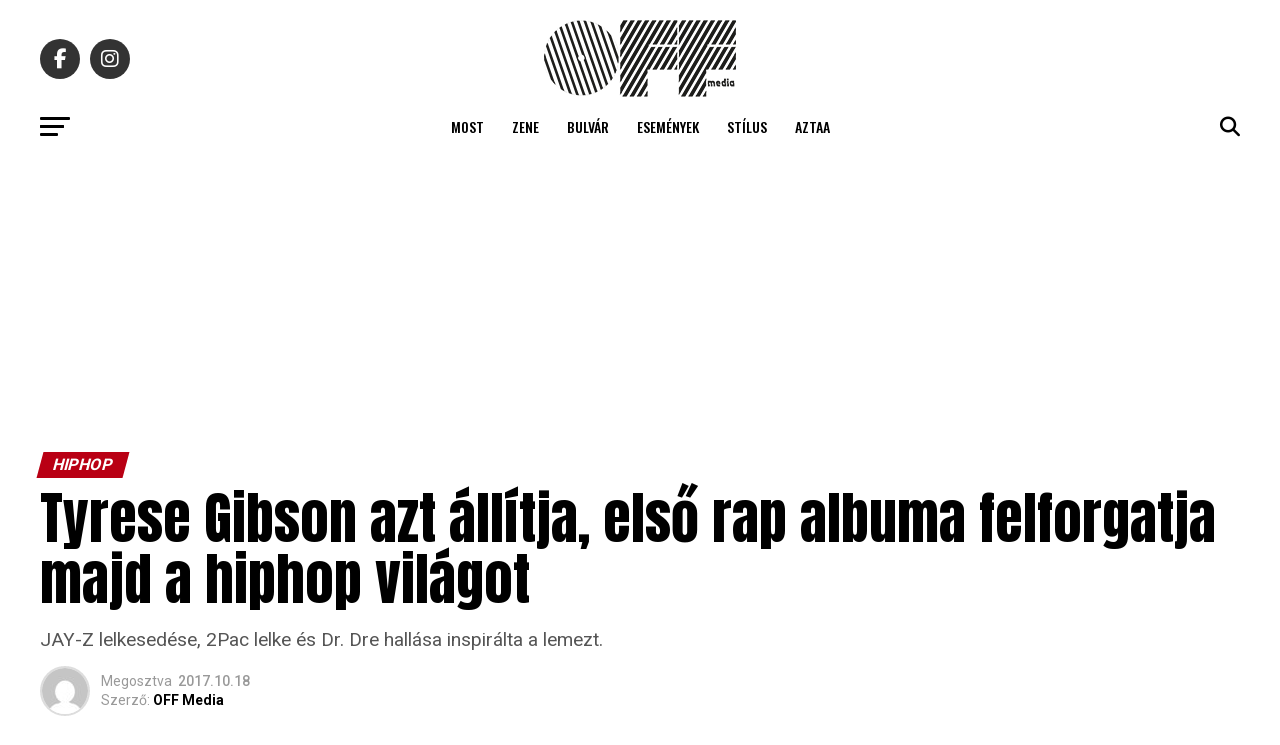

--- FILE ---
content_type: application/javascript; charset=utf-8
request_url: https://fundingchoicesmessages.google.com/f/AGSKWxVF9kpsIV9lAgZONdJJb8trL5Yl_JSr7QOKMLCaOr302krmM2wCjNI775V_wLCK1hoJOAwoQkzaqw4GtyyxB2k4g2lCmYGRWa4ASKj3FmLyiil47vGCeaKfsuEB53TuTDjbngz6rwP-UmzoNC-f0Heyu0B4Eo9h0GR3pdzMlCU26aDyQt2i8DhxJsLn/_/concert_ads-/gsnads-/dynamicvideoad?/ads/view./advhd.
body_size: -1280
content:
window['797783ac-328f-47fa-9fd8-fa5122080fc4'] = true;